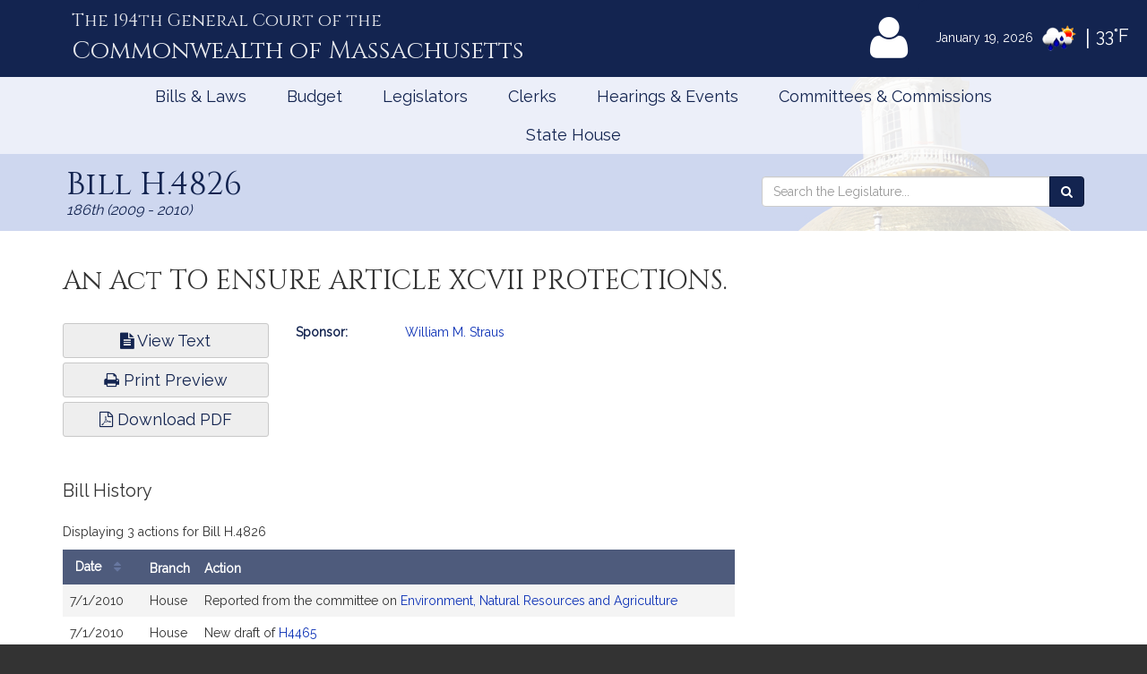

--- FILE ---
content_type: text/html; charset=utf-8
request_url: https://www.google.com/recaptcha/api2/anchor?ar=1&k=6LffVvYUAAAAAFgtGnNLexZBT_BK7JzNbOEBaljw&co=aHR0cHM6Ly9tYWxlZ2lzbGF0dXJlLmdvdjo0NDM.&hl=en&v=PoyoqOPhxBO7pBk68S4YbpHZ&size=normal&anchor-ms=20000&execute-ms=30000&cb=pqb1n6g3wx04
body_size: 49319
content:
<!DOCTYPE HTML><html dir="ltr" lang="en"><head><meta http-equiv="Content-Type" content="text/html; charset=UTF-8">
<meta http-equiv="X-UA-Compatible" content="IE=edge">
<title>reCAPTCHA</title>
<style type="text/css">
/* cyrillic-ext */
@font-face {
  font-family: 'Roboto';
  font-style: normal;
  font-weight: 400;
  font-stretch: 100%;
  src: url(//fonts.gstatic.com/s/roboto/v48/KFO7CnqEu92Fr1ME7kSn66aGLdTylUAMa3GUBHMdazTgWw.woff2) format('woff2');
  unicode-range: U+0460-052F, U+1C80-1C8A, U+20B4, U+2DE0-2DFF, U+A640-A69F, U+FE2E-FE2F;
}
/* cyrillic */
@font-face {
  font-family: 'Roboto';
  font-style: normal;
  font-weight: 400;
  font-stretch: 100%;
  src: url(//fonts.gstatic.com/s/roboto/v48/KFO7CnqEu92Fr1ME7kSn66aGLdTylUAMa3iUBHMdazTgWw.woff2) format('woff2');
  unicode-range: U+0301, U+0400-045F, U+0490-0491, U+04B0-04B1, U+2116;
}
/* greek-ext */
@font-face {
  font-family: 'Roboto';
  font-style: normal;
  font-weight: 400;
  font-stretch: 100%;
  src: url(//fonts.gstatic.com/s/roboto/v48/KFO7CnqEu92Fr1ME7kSn66aGLdTylUAMa3CUBHMdazTgWw.woff2) format('woff2');
  unicode-range: U+1F00-1FFF;
}
/* greek */
@font-face {
  font-family: 'Roboto';
  font-style: normal;
  font-weight: 400;
  font-stretch: 100%;
  src: url(//fonts.gstatic.com/s/roboto/v48/KFO7CnqEu92Fr1ME7kSn66aGLdTylUAMa3-UBHMdazTgWw.woff2) format('woff2');
  unicode-range: U+0370-0377, U+037A-037F, U+0384-038A, U+038C, U+038E-03A1, U+03A3-03FF;
}
/* math */
@font-face {
  font-family: 'Roboto';
  font-style: normal;
  font-weight: 400;
  font-stretch: 100%;
  src: url(//fonts.gstatic.com/s/roboto/v48/KFO7CnqEu92Fr1ME7kSn66aGLdTylUAMawCUBHMdazTgWw.woff2) format('woff2');
  unicode-range: U+0302-0303, U+0305, U+0307-0308, U+0310, U+0312, U+0315, U+031A, U+0326-0327, U+032C, U+032F-0330, U+0332-0333, U+0338, U+033A, U+0346, U+034D, U+0391-03A1, U+03A3-03A9, U+03B1-03C9, U+03D1, U+03D5-03D6, U+03F0-03F1, U+03F4-03F5, U+2016-2017, U+2034-2038, U+203C, U+2040, U+2043, U+2047, U+2050, U+2057, U+205F, U+2070-2071, U+2074-208E, U+2090-209C, U+20D0-20DC, U+20E1, U+20E5-20EF, U+2100-2112, U+2114-2115, U+2117-2121, U+2123-214F, U+2190, U+2192, U+2194-21AE, U+21B0-21E5, U+21F1-21F2, U+21F4-2211, U+2213-2214, U+2216-22FF, U+2308-230B, U+2310, U+2319, U+231C-2321, U+2336-237A, U+237C, U+2395, U+239B-23B7, U+23D0, U+23DC-23E1, U+2474-2475, U+25AF, U+25B3, U+25B7, U+25BD, U+25C1, U+25CA, U+25CC, U+25FB, U+266D-266F, U+27C0-27FF, U+2900-2AFF, U+2B0E-2B11, U+2B30-2B4C, U+2BFE, U+3030, U+FF5B, U+FF5D, U+1D400-1D7FF, U+1EE00-1EEFF;
}
/* symbols */
@font-face {
  font-family: 'Roboto';
  font-style: normal;
  font-weight: 400;
  font-stretch: 100%;
  src: url(//fonts.gstatic.com/s/roboto/v48/KFO7CnqEu92Fr1ME7kSn66aGLdTylUAMaxKUBHMdazTgWw.woff2) format('woff2');
  unicode-range: U+0001-000C, U+000E-001F, U+007F-009F, U+20DD-20E0, U+20E2-20E4, U+2150-218F, U+2190, U+2192, U+2194-2199, U+21AF, U+21E6-21F0, U+21F3, U+2218-2219, U+2299, U+22C4-22C6, U+2300-243F, U+2440-244A, U+2460-24FF, U+25A0-27BF, U+2800-28FF, U+2921-2922, U+2981, U+29BF, U+29EB, U+2B00-2BFF, U+4DC0-4DFF, U+FFF9-FFFB, U+10140-1018E, U+10190-1019C, U+101A0, U+101D0-101FD, U+102E0-102FB, U+10E60-10E7E, U+1D2C0-1D2D3, U+1D2E0-1D37F, U+1F000-1F0FF, U+1F100-1F1AD, U+1F1E6-1F1FF, U+1F30D-1F30F, U+1F315, U+1F31C, U+1F31E, U+1F320-1F32C, U+1F336, U+1F378, U+1F37D, U+1F382, U+1F393-1F39F, U+1F3A7-1F3A8, U+1F3AC-1F3AF, U+1F3C2, U+1F3C4-1F3C6, U+1F3CA-1F3CE, U+1F3D4-1F3E0, U+1F3ED, U+1F3F1-1F3F3, U+1F3F5-1F3F7, U+1F408, U+1F415, U+1F41F, U+1F426, U+1F43F, U+1F441-1F442, U+1F444, U+1F446-1F449, U+1F44C-1F44E, U+1F453, U+1F46A, U+1F47D, U+1F4A3, U+1F4B0, U+1F4B3, U+1F4B9, U+1F4BB, U+1F4BF, U+1F4C8-1F4CB, U+1F4D6, U+1F4DA, U+1F4DF, U+1F4E3-1F4E6, U+1F4EA-1F4ED, U+1F4F7, U+1F4F9-1F4FB, U+1F4FD-1F4FE, U+1F503, U+1F507-1F50B, U+1F50D, U+1F512-1F513, U+1F53E-1F54A, U+1F54F-1F5FA, U+1F610, U+1F650-1F67F, U+1F687, U+1F68D, U+1F691, U+1F694, U+1F698, U+1F6AD, U+1F6B2, U+1F6B9-1F6BA, U+1F6BC, U+1F6C6-1F6CF, U+1F6D3-1F6D7, U+1F6E0-1F6EA, U+1F6F0-1F6F3, U+1F6F7-1F6FC, U+1F700-1F7FF, U+1F800-1F80B, U+1F810-1F847, U+1F850-1F859, U+1F860-1F887, U+1F890-1F8AD, U+1F8B0-1F8BB, U+1F8C0-1F8C1, U+1F900-1F90B, U+1F93B, U+1F946, U+1F984, U+1F996, U+1F9E9, U+1FA00-1FA6F, U+1FA70-1FA7C, U+1FA80-1FA89, U+1FA8F-1FAC6, U+1FACE-1FADC, U+1FADF-1FAE9, U+1FAF0-1FAF8, U+1FB00-1FBFF;
}
/* vietnamese */
@font-face {
  font-family: 'Roboto';
  font-style: normal;
  font-weight: 400;
  font-stretch: 100%;
  src: url(//fonts.gstatic.com/s/roboto/v48/KFO7CnqEu92Fr1ME7kSn66aGLdTylUAMa3OUBHMdazTgWw.woff2) format('woff2');
  unicode-range: U+0102-0103, U+0110-0111, U+0128-0129, U+0168-0169, U+01A0-01A1, U+01AF-01B0, U+0300-0301, U+0303-0304, U+0308-0309, U+0323, U+0329, U+1EA0-1EF9, U+20AB;
}
/* latin-ext */
@font-face {
  font-family: 'Roboto';
  font-style: normal;
  font-weight: 400;
  font-stretch: 100%;
  src: url(//fonts.gstatic.com/s/roboto/v48/KFO7CnqEu92Fr1ME7kSn66aGLdTylUAMa3KUBHMdazTgWw.woff2) format('woff2');
  unicode-range: U+0100-02BA, U+02BD-02C5, U+02C7-02CC, U+02CE-02D7, U+02DD-02FF, U+0304, U+0308, U+0329, U+1D00-1DBF, U+1E00-1E9F, U+1EF2-1EFF, U+2020, U+20A0-20AB, U+20AD-20C0, U+2113, U+2C60-2C7F, U+A720-A7FF;
}
/* latin */
@font-face {
  font-family: 'Roboto';
  font-style: normal;
  font-weight: 400;
  font-stretch: 100%;
  src: url(//fonts.gstatic.com/s/roboto/v48/KFO7CnqEu92Fr1ME7kSn66aGLdTylUAMa3yUBHMdazQ.woff2) format('woff2');
  unicode-range: U+0000-00FF, U+0131, U+0152-0153, U+02BB-02BC, U+02C6, U+02DA, U+02DC, U+0304, U+0308, U+0329, U+2000-206F, U+20AC, U+2122, U+2191, U+2193, U+2212, U+2215, U+FEFF, U+FFFD;
}
/* cyrillic-ext */
@font-face {
  font-family: 'Roboto';
  font-style: normal;
  font-weight: 500;
  font-stretch: 100%;
  src: url(//fonts.gstatic.com/s/roboto/v48/KFO7CnqEu92Fr1ME7kSn66aGLdTylUAMa3GUBHMdazTgWw.woff2) format('woff2');
  unicode-range: U+0460-052F, U+1C80-1C8A, U+20B4, U+2DE0-2DFF, U+A640-A69F, U+FE2E-FE2F;
}
/* cyrillic */
@font-face {
  font-family: 'Roboto';
  font-style: normal;
  font-weight: 500;
  font-stretch: 100%;
  src: url(//fonts.gstatic.com/s/roboto/v48/KFO7CnqEu92Fr1ME7kSn66aGLdTylUAMa3iUBHMdazTgWw.woff2) format('woff2');
  unicode-range: U+0301, U+0400-045F, U+0490-0491, U+04B0-04B1, U+2116;
}
/* greek-ext */
@font-face {
  font-family: 'Roboto';
  font-style: normal;
  font-weight: 500;
  font-stretch: 100%;
  src: url(//fonts.gstatic.com/s/roboto/v48/KFO7CnqEu92Fr1ME7kSn66aGLdTylUAMa3CUBHMdazTgWw.woff2) format('woff2');
  unicode-range: U+1F00-1FFF;
}
/* greek */
@font-face {
  font-family: 'Roboto';
  font-style: normal;
  font-weight: 500;
  font-stretch: 100%;
  src: url(//fonts.gstatic.com/s/roboto/v48/KFO7CnqEu92Fr1ME7kSn66aGLdTylUAMa3-UBHMdazTgWw.woff2) format('woff2');
  unicode-range: U+0370-0377, U+037A-037F, U+0384-038A, U+038C, U+038E-03A1, U+03A3-03FF;
}
/* math */
@font-face {
  font-family: 'Roboto';
  font-style: normal;
  font-weight: 500;
  font-stretch: 100%;
  src: url(//fonts.gstatic.com/s/roboto/v48/KFO7CnqEu92Fr1ME7kSn66aGLdTylUAMawCUBHMdazTgWw.woff2) format('woff2');
  unicode-range: U+0302-0303, U+0305, U+0307-0308, U+0310, U+0312, U+0315, U+031A, U+0326-0327, U+032C, U+032F-0330, U+0332-0333, U+0338, U+033A, U+0346, U+034D, U+0391-03A1, U+03A3-03A9, U+03B1-03C9, U+03D1, U+03D5-03D6, U+03F0-03F1, U+03F4-03F5, U+2016-2017, U+2034-2038, U+203C, U+2040, U+2043, U+2047, U+2050, U+2057, U+205F, U+2070-2071, U+2074-208E, U+2090-209C, U+20D0-20DC, U+20E1, U+20E5-20EF, U+2100-2112, U+2114-2115, U+2117-2121, U+2123-214F, U+2190, U+2192, U+2194-21AE, U+21B0-21E5, U+21F1-21F2, U+21F4-2211, U+2213-2214, U+2216-22FF, U+2308-230B, U+2310, U+2319, U+231C-2321, U+2336-237A, U+237C, U+2395, U+239B-23B7, U+23D0, U+23DC-23E1, U+2474-2475, U+25AF, U+25B3, U+25B7, U+25BD, U+25C1, U+25CA, U+25CC, U+25FB, U+266D-266F, U+27C0-27FF, U+2900-2AFF, U+2B0E-2B11, U+2B30-2B4C, U+2BFE, U+3030, U+FF5B, U+FF5D, U+1D400-1D7FF, U+1EE00-1EEFF;
}
/* symbols */
@font-face {
  font-family: 'Roboto';
  font-style: normal;
  font-weight: 500;
  font-stretch: 100%;
  src: url(//fonts.gstatic.com/s/roboto/v48/KFO7CnqEu92Fr1ME7kSn66aGLdTylUAMaxKUBHMdazTgWw.woff2) format('woff2');
  unicode-range: U+0001-000C, U+000E-001F, U+007F-009F, U+20DD-20E0, U+20E2-20E4, U+2150-218F, U+2190, U+2192, U+2194-2199, U+21AF, U+21E6-21F0, U+21F3, U+2218-2219, U+2299, U+22C4-22C6, U+2300-243F, U+2440-244A, U+2460-24FF, U+25A0-27BF, U+2800-28FF, U+2921-2922, U+2981, U+29BF, U+29EB, U+2B00-2BFF, U+4DC0-4DFF, U+FFF9-FFFB, U+10140-1018E, U+10190-1019C, U+101A0, U+101D0-101FD, U+102E0-102FB, U+10E60-10E7E, U+1D2C0-1D2D3, U+1D2E0-1D37F, U+1F000-1F0FF, U+1F100-1F1AD, U+1F1E6-1F1FF, U+1F30D-1F30F, U+1F315, U+1F31C, U+1F31E, U+1F320-1F32C, U+1F336, U+1F378, U+1F37D, U+1F382, U+1F393-1F39F, U+1F3A7-1F3A8, U+1F3AC-1F3AF, U+1F3C2, U+1F3C4-1F3C6, U+1F3CA-1F3CE, U+1F3D4-1F3E0, U+1F3ED, U+1F3F1-1F3F3, U+1F3F5-1F3F7, U+1F408, U+1F415, U+1F41F, U+1F426, U+1F43F, U+1F441-1F442, U+1F444, U+1F446-1F449, U+1F44C-1F44E, U+1F453, U+1F46A, U+1F47D, U+1F4A3, U+1F4B0, U+1F4B3, U+1F4B9, U+1F4BB, U+1F4BF, U+1F4C8-1F4CB, U+1F4D6, U+1F4DA, U+1F4DF, U+1F4E3-1F4E6, U+1F4EA-1F4ED, U+1F4F7, U+1F4F9-1F4FB, U+1F4FD-1F4FE, U+1F503, U+1F507-1F50B, U+1F50D, U+1F512-1F513, U+1F53E-1F54A, U+1F54F-1F5FA, U+1F610, U+1F650-1F67F, U+1F687, U+1F68D, U+1F691, U+1F694, U+1F698, U+1F6AD, U+1F6B2, U+1F6B9-1F6BA, U+1F6BC, U+1F6C6-1F6CF, U+1F6D3-1F6D7, U+1F6E0-1F6EA, U+1F6F0-1F6F3, U+1F6F7-1F6FC, U+1F700-1F7FF, U+1F800-1F80B, U+1F810-1F847, U+1F850-1F859, U+1F860-1F887, U+1F890-1F8AD, U+1F8B0-1F8BB, U+1F8C0-1F8C1, U+1F900-1F90B, U+1F93B, U+1F946, U+1F984, U+1F996, U+1F9E9, U+1FA00-1FA6F, U+1FA70-1FA7C, U+1FA80-1FA89, U+1FA8F-1FAC6, U+1FACE-1FADC, U+1FADF-1FAE9, U+1FAF0-1FAF8, U+1FB00-1FBFF;
}
/* vietnamese */
@font-face {
  font-family: 'Roboto';
  font-style: normal;
  font-weight: 500;
  font-stretch: 100%;
  src: url(//fonts.gstatic.com/s/roboto/v48/KFO7CnqEu92Fr1ME7kSn66aGLdTylUAMa3OUBHMdazTgWw.woff2) format('woff2');
  unicode-range: U+0102-0103, U+0110-0111, U+0128-0129, U+0168-0169, U+01A0-01A1, U+01AF-01B0, U+0300-0301, U+0303-0304, U+0308-0309, U+0323, U+0329, U+1EA0-1EF9, U+20AB;
}
/* latin-ext */
@font-face {
  font-family: 'Roboto';
  font-style: normal;
  font-weight: 500;
  font-stretch: 100%;
  src: url(//fonts.gstatic.com/s/roboto/v48/KFO7CnqEu92Fr1ME7kSn66aGLdTylUAMa3KUBHMdazTgWw.woff2) format('woff2');
  unicode-range: U+0100-02BA, U+02BD-02C5, U+02C7-02CC, U+02CE-02D7, U+02DD-02FF, U+0304, U+0308, U+0329, U+1D00-1DBF, U+1E00-1E9F, U+1EF2-1EFF, U+2020, U+20A0-20AB, U+20AD-20C0, U+2113, U+2C60-2C7F, U+A720-A7FF;
}
/* latin */
@font-face {
  font-family: 'Roboto';
  font-style: normal;
  font-weight: 500;
  font-stretch: 100%;
  src: url(//fonts.gstatic.com/s/roboto/v48/KFO7CnqEu92Fr1ME7kSn66aGLdTylUAMa3yUBHMdazQ.woff2) format('woff2');
  unicode-range: U+0000-00FF, U+0131, U+0152-0153, U+02BB-02BC, U+02C6, U+02DA, U+02DC, U+0304, U+0308, U+0329, U+2000-206F, U+20AC, U+2122, U+2191, U+2193, U+2212, U+2215, U+FEFF, U+FFFD;
}
/* cyrillic-ext */
@font-face {
  font-family: 'Roboto';
  font-style: normal;
  font-weight: 900;
  font-stretch: 100%;
  src: url(//fonts.gstatic.com/s/roboto/v48/KFO7CnqEu92Fr1ME7kSn66aGLdTylUAMa3GUBHMdazTgWw.woff2) format('woff2');
  unicode-range: U+0460-052F, U+1C80-1C8A, U+20B4, U+2DE0-2DFF, U+A640-A69F, U+FE2E-FE2F;
}
/* cyrillic */
@font-face {
  font-family: 'Roboto';
  font-style: normal;
  font-weight: 900;
  font-stretch: 100%;
  src: url(//fonts.gstatic.com/s/roboto/v48/KFO7CnqEu92Fr1ME7kSn66aGLdTylUAMa3iUBHMdazTgWw.woff2) format('woff2');
  unicode-range: U+0301, U+0400-045F, U+0490-0491, U+04B0-04B1, U+2116;
}
/* greek-ext */
@font-face {
  font-family: 'Roboto';
  font-style: normal;
  font-weight: 900;
  font-stretch: 100%;
  src: url(//fonts.gstatic.com/s/roboto/v48/KFO7CnqEu92Fr1ME7kSn66aGLdTylUAMa3CUBHMdazTgWw.woff2) format('woff2');
  unicode-range: U+1F00-1FFF;
}
/* greek */
@font-face {
  font-family: 'Roboto';
  font-style: normal;
  font-weight: 900;
  font-stretch: 100%;
  src: url(//fonts.gstatic.com/s/roboto/v48/KFO7CnqEu92Fr1ME7kSn66aGLdTylUAMa3-UBHMdazTgWw.woff2) format('woff2');
  unicode-range: U+0370-0377, U+037A-037F, U+0384-038A, U+038C, U+038E-03A1, U+03A3-03FF;
}
/* math */
@font-face {
  font-family: 'Roboto';
  font-style: normal;
  font-weight: 900;
  font-stretch: 100%;
  src: url(//fonts.gstatic.com/s/roboto/v48/KFO7CnqEu92Fr1ME7kSn66aGLdTylUAMawCUBHMdazTgWw.woff2) format('woff2');
  unicode-range: U+0302-0303, U+0305, U+0307-0308, U+0310, U+0312, U+0315, U+031A, U+0326-0327, U+032C, U+032F-0330, U+0332-0333, U+0338, U+033A, U+0346, U+034D, U+0391-03A1, U+03A3-03A9, U+03B1-03C9, U+03D1, U+03D5-03D6, U+03F0-03F1, U+03F4-03F5, U+2016-2017, U+2034-2038, U+203C, U+2040, U+2043, U+2047, U+2050, U+2057, U+205F, U+2070-2071, U+2074-208E, U+2090-209C, U+20D0-20DC, U+20E1, U+20E5-20EF, U+2100-2112, U+2114-2115, U+2117-2121, U+2123-214F, U+2190, U+2192, U+2194-21AE, U+21B0-21E5, U+21F1-21F2, U+21F4-2211, U+2213-2214, U+2216-22FF, U+2308-230B, U+2310, U+2319, U+231C-2321, U+2336-237A, U+237C, U+2395, U+239B-23B7, U+23D0, U+23DC-23E1, U+2474-2475, U+25AF, U+25B3, U+25B7, U+25BD, U+25C1, U+25CA, U+25CC, U+25FB, U+266D-266F, U+27C0-27FF, U+2900-2AFF, U+2B0E-2B11, U+2B30-2B4C, U+2BFE, U+3030, U+FF5B, U+FF5D, U+1D400-1D7FF, U+1EE00-1EEFF;
}
/* symbols */
@font-face {
  font-family: 'Roboto';
  font-style: normal;
  font-weight: 900;
  font-stretch: 100%;
  src: url(//fonts.gstatic.com/s/roboto/v48/KFO7CnqEu92Fr1ME7kSn66aGLdTylUAMaxKUBHMdazTgWw.woff2) format('woff2');
  unicode-range: U+0001-000C, U+000E-001F, U+007F-009F, U+20DD-20E0, U+20E2-20E4, U+2150-218F, U+2190, U+2192, U+2194-2199, U+21AF, U+21E6-21F0, U+21F3, U+2218-2219, U+2299, U+22C4-22C6, U+2300-243F, U+2440-244A, U+2460-24FF, U+25A0-27BF, U+2800-28FF, U+2921-2922, U+2981, U+29BF, U+29EB, U+2B00-2BFF, U+4DC0-4DFF, U+FFF9-FFFB, U+10140-1018E, U+10190-1019C, U+101A0, U+101D0-101FD, U+102E0-102FB, U+10E60-10E7E, U+1D2C0-1D2D3, U+1D2E0-1D37F, U+1F000-1F0FF, U+1F100-1F1AD, U+1F1E6-1F1FF, U+1F30D-1F30F, U+1F315, U+1F31C, U+1F31E, U+1F320-1F32C, U+1F336, U+1F378, U+1F37D, U+1F382, U+1F393-1F39F, U+1F3A7-1F3A8, U+1F3AC-1F3AF, U+1F3C2, U+1F3C4-1F3C6, U+1F3CA-1F3CE, U+1F3D4-1F3E0, U+1F3ED, U+1F3F1-1F3F3, U+1F3F5-1F3F7, U+1F408, U+1F415, U+1F41F, U+1F426, U+1F43F, U+1F441-1F442, U+1F444, U+1F446-1F449, U+1F44C-1F44E, U+1F453, U+1F46A, U+1F47D, U+1F4A3, U+1F4B0, U+1F4B3, U+1F4B9, U+1F4BB, U+1F4BF, U+1F4C8-1F4CB, U+1F4D6, U+1F4DA, U+1F4DF, U+1F4E3-1F4E6, U+1F4EA-1F4ED, U+1F4F7, U+1F4F9-1F4FB, U+1F4FD-1F4FE, U+1F503, U+1F507-1F50B, U+1F50D, U+1F512-1F513, U+1F53E-1F54A, U+1F54F-1F5FA, U+1F610, U+1F650-1F67F, U+1F687, U+1F68D, U+1F691, U+1F694, U+1F698, U+1F6AD, U+1F6B2, U+1F6B9-1F6BA, U+1F6BC, U+1F6C6-1F6CF, U+1F6D3-1F6D7, U+1F6E0-1F6EA, U+1F6F0-1F6F3, U+1F6F7-1F6FC, U+1F700-1F7FF, U+1F800-1F80B, U+1F810-1F847, U+1F850-1F859, U+1F860-1F887, U+1F890-1F8AD, U+1F8B0-1F8BB, U+1F8C0-1F8C1, U+1F900-1F90B, U+1F93B, U+1F946, U+1F984, U+1F996, U+1F9E9, U+1FA00-1FA6F, U+1FA70-1FA7C, U+1FA80-1FA89, U+1FA8F-1FAC6, U+1FACE-1FADC, U+1FADF-1FAE9, U+1FAF0-1FAF8, U+1FB00-1FBFF;
}
/* vietnamese */
@font-face {
  font-family: 'Roboto';
  font-style: normal;
  font-weight: 900;
  font-stretch: 100%;
  src: url(//fonts.gstatic.com/s/roboto/v48/KFO7CnqEu92Fr1ME7kSn66aGLdTylUAMa3OUBHMdazTgWw.woff2) format('woff2');
  unicode-range: U+0102-0103, U+0110-0111, U+0128-0129, U+0168-0169, U+01A0-01A1, U+01AF-01B0, U+0300-0301, U+0303-0304, U+0308-0309, U+0323, U+0329, U+1EA0-1EF9, U+20AB;
}
/* latin-ext */
@font-face {
  font-family: 'Roboto';
  font-style: normal;
  font-weight: 900;
  font-stretch: 100%;
  src: url(//fonts.gstatic.com/s/roboto/v48/KFO7CnqEu92Fr1ME7kSn66aGLdTylUAMa3KUBHMdazTgWw.woff2) format('woff2');
  unicode-range: U+0100-02BA, U+02BD-02C5, U+02C7-02CC, U+02CE-02D7, U+02DD-02FF, U+0304, U+0308, U+0329, U+1D00-1DBF, U+1E00-1E9F, U+1EF2-1EFF, U+2020, U+20A0-20AB, U+20AD-20C0, U+2113, U+2C60-2C7F, U+A720-A7FF;
}
/* latin */
@font-face {
  font-family: 'Roboto';
  font-style: normal;
  font-weight: 900;
  font-stretch: 100%;
  src: url(//fonts.gstatic.com/s/roboto/v48/KFO7CnqEu92Fr1ME7kSn66aGLdTylUAMa3yUBHMdazQ.woff2) format('woff2');
  unicode-range: U+0000-00FF, U+0131, U+0152-0153, U+02BB-02BC, U+02C6, U+02DA, U+02DC, U+0304, U+0308, U+0329, U+2000-206F, U+20AC, U+2122, U+2191, U+2193, U+2212, U+2215, U+FEFF, U+FFFD;
}

</style>
<link rel="stylesheet" type="text/css" href="https://www.gstatic.com/recaptcha/releases/PoyoqOPhxBO7pBk68S4YbpHZ/styles__ltr.css">
<script nonce="aGvDs6IgDeT93TBoJK5qDg" type="text/javascript">window['__recaptcha_api'] = 'https://www.google.com/recaptcha/api2/';</script>
<script type="text/javascript" src="https://www.gstatic.com/recaptcha/releases/PoyoqOPhxBO7pBk68S4YbpHZ/recaptcha__en.js" nonce="aGvDs6IgDeT93TBoJK5qDg">
      
    </script></head>
<body><div id="rc-anchor-alert" class="rc-anchor-alert"></div>
<input type="hidden" id="recaptcha-token" value="[base64]">
<script type="text/javascript" nonce="aGvDs6IgDeT93TBoJK5qDg">
      recaptcha.anchor.Main.init("[\x22ainput\x22,[\x22bgdata\x22,\x22\x22,\[base64]/[base64]/UltIKytdPWE6KGE8MjA0OD9SW0grK109YT4+NnwxOTI6KChhJjY0NTEyKT09NTUyOTYmJnErMTxoLmxlbmd0aCYmKGguY2hhckNvZGVBdChxKzEpJjY0NTEyKT09NTYzMjA/[base64]/MjU1OlI/[base64]/[base64]/[base64]/[base64]/[base64]/[base64]/[base64]/[base64]/[base64]/[base64]\x22,\[base64]\\u003d\\u003d\x22,\x22Q3AKTsO9w40aEmtXwpd/w5kQMlw1woTCul/Dl2IOR8KvQQnCusOeNE5yCFfDt8Oawq3CgxQEacO0w6TCpxpAFVnDlTLDlX8Cwqt3IsK7w73Cm8KbCgsWw4LCnAzCkBN3wqs/[base64]/DF3Dth/Cm8KjZhrDucOFwrjCrRsJQMOuUMOHw7AjRMOuw6/CpBsLw57ClsOKLiPDvR3Ck8KTw4XDnDrDlkUEfcKKOB7DjWDCusOtw5sabcKjbQU2ecKlw7PClyDDk8KCCMOXw5PDrcKPwqMdQj/CkVLDoS4lw6BFwr7Dg8KKw73CtcKVw7zDuAh9QsKqd2g6cErDmno4wpXDnm/[base64]/CmFgVw6PDtcO/wp3CksKCw4LDkMKewqU7wrTDrAoiwq8YCRZxbcK/w4XDogjCmAjCky9/[base64]/w6x4VsORw7nChlPDhsOdw7/Cq8Kiw77CqsK4w7XCuMOdw6HDmB1jamtGS8Kawo4aXnbCnTDDmzzCg8KRK8Kcw70sQMKVEsKNa8KqcGlWO8OIAmhcLxTCozXDpDJUB8O/w6TDhcOaw7YeGljDkFIKwq7DhB3ClQYKwovDsMK/PwXDq0zCqMORBk/[base64]/[base64]/Chx98wrbDrFUvwoYqw7lQw4QMwpLCpMOeBMOkw4MHOkp6wpDDoFLCmMOsfjBJw5bCogRlQMKyGiJjHDJMbcOywqzDgcKWZsK/wprDm0PDhgLCpSM2w5DCvzrDrhjDpcOJX38jwrfDhwbDkQTClMKQSj4ZJcKpwqNfckjDlMKUwojDn8KxR8OrwpwRUQA+SxXCpifCv8OVH8KXLF/Cs3AKccKHwo5Kw6t8wqLDo8OqwpfCnMKvCMOaeA/DpsOEwpHCvEpmwq8VFsKow6B0f8O7KHXDiVXCunUEDcKmfFHDp8KzwpbDuzTDoiLCtsKsRHdjwr/CthnCqFDCgj9wAcKqSMOYNmjDgcKqwpTDosKcWwTCt3sULsOvLcOnwqFQw5DCscOwHMKzw47CkwXCgS3Cv0c0esKhfywuw7jCuwxkXsOQwoDCp0TDtTwywqVcwrMdImvCkGLDjGPDhDHDtXLDgRvCqsOYwrE/w4N2w6PCpmZvwohfwpbClHHCicKMw7jDoMODWMKuwq1bADdgwpTCusO8w6cbw7nCnsK3EQDDjgDDiUjCrsOGRcOow6BQw55DwpB9w6cFw60ow5TDksKESMOXwrHDr8KrT8KZacKrHcKJI8OBw6LCsXIKw5A4wrUwwqHDp17DmW/[base64]/Dm0jDkjVZTsOvwpFNw7ImI8Oiw5HDnMK1UR/CogBqUw/[base64]/DrwXDjsOYwoHDgsOQworCrh7DmsKIel3CmsKFwoLCssOjw6/Dr8KuZQHCnHXDosOyw6fCqcO4QMKUw5PDlUULIwYBacOYa1FWCsOpE8OvMxhzwrLClMKhdMKPVxljwrbDmVNTwpwfCsOuwo/[base64]/w710w44Twp3DpmJVEwpwbTjCgsK/w5kFS2cab8OpwqbDqGXDrsOTLHbDgxNfCn17wr3CoSwYwq09a2fCrMO4wpHCijLCjlbDhRFew5zDnMKZw7kZw5p8fg7ChcKGw6/Dj8OSbMOqI8KKwqxhw5Vrcz3DqsKhwrLClzI2Q3PCvMOIT8K3w6Z3woHCqUJpTsOSIMKZW0rCjG4pE33DhlzDu8Oxwr0+bMK+HsKuwpxsRsK9fMOBw73CniTCv8OZw5x2ZMOzeG4SFcOlw73Cv8Ocw5TCmVtdw6Vjw4zCt2gYPiFyw4/DmADDnV87RhEoFjdRw5bDkgZ9IRB2SsK5wqIMw7nChcOYYcOwwrECFMKtFcKCWFpowr/DmxTCqcKDwrLCjSrDgmvDsm03emEFXSIKTsKYwoBgwrFIDTlSw5/CiRwcwq7CuX00wr4rLhXCqRMlwprDlMK8w5wfCUfDiTjDq8KtLMO0w7PCmTFiNsK8wpDCscKgPXZ4wqDDqsO7ZcOzwqzDrwfDtVUqdsKlwpbDk8OzXsKfwp5OwoUvCGjDtMKPPx1BGR3Cjn/Dj8KHw4jCp8Ogw6TCsMOeXMKbwqXDvgnDgxLDnWsdwrXDp8KoQcK1UcKLE14FwqI2wq4sZT7DmkhHw4bCkwrCr0B1wrjDjTfDj2Nyw6bDjHosw7I8wrTDjDDCsRwbw4TCgUJHEnJ/XVnDi3sLFcO+THfCjMOMZ8OUwrhQEsKbworCo8OCw4jCuw7DkVABYQ8UCSoRw4jDvmZNXjHCk052wpbCisOiw5BiG8OLwrTDsBs2EMKwQwPCmmbDhlh3wr3Dh8KCLxQaw7fDjSjDo8OVF8KvwocnwpERwosmQcO9QMKSw4jDl8OPSSIqwovDhMKrw5xPfsOKw7/DjBjCjsO/wr4hw7XDncKLwovCmcKiw5XDksKXw4xUwpbDm8O8aWoeR8K5wqXDqMOkw48XHhg1wq9GQR7CpAjDhcKLw6bCqcK2CMKjEzHCh0Vpw4p4w5l0wo/DkDHDgsKkcSjDqG/DoMO6wp/DhhvDgGPChsOqwrtML1PDqVcuw6tCw6FawoZyOsOjJzt4w4fCmcK2w5vCuw/CtibCmzrCjXjChkdnUcOlXnt2P8KSw7zDgQYTw5bCjhnDhsKiLsKdD1XDhMK4w7nCvwjDiQJ8w6PClQUqe0lXw7x6OcObI8KRw7vCsmDCp2rClcKfdMKFD1VUFkEDwr7Dm8OGw6fCp0MdTRbDpUU+U8O/[base64]/DoGJIRV9ufcKiKMKZD8KNwoDCjMKXw60Hw6Jyw4PCvAtFwr/Cl1zDhVfCtWzClGItw5HDkMKsBMOAwoFwZwMWwr7CicO7K1jCnmB4wpIcw6hmF8KRYBE0ZsKcD0zDrzdQwrYvwq3DqMO0c8KCHcOhwpZxw6nCjMOrb8KAfsKFYcKLaUwJwozCgcKlcRzCiXrDucKhc18Cah4ZAx3CqMKlJcObw7V/PMKdwp1qN2DChAjCjWzCrVXDrsOcSkvCocO3IcKjwrwUAcKvfRvCiMKOayc5UsO/Hgg+wpdgA8OCYXXDtcO0wrbCuAZqVsKzbBUmwpMww7DClsOeEcKnXMO3w59awpXCkMKmw6TDpGc2J8OzwqhuwonDqhsAwprDlnjCmsKpwpscwrPDsA7DvAFrwoVyFcKswqvDkErDksKhw6vDuMOZw7RMVcOAwpQaCsK4XsKaV8KKwrjDkD9kw7B2ZUEqEWU5VQDDvMK/KSbDo8O1fcOiw4HCgATDpMKqSgpjJcOdWX81YMOHFB/[base64]/Cr35uwrbCunopw4DDpnwwKsK/ZMKlJcK6wo1zw6rDosOzMXzDlTnDuDLDlWzDjkzDlkTDqgnClMKJMsKRNcK4JsOdQgfCmyJBw7TDjXQxBGg3FS/Ds0nCgxnCisKxREdswr9qwoJTw4TCvsOUe11Jw6zCjsKQwofDp8KkwpnDuMO/QH7CnAYwCsKxwrfDjEIHwppGaS/Cgjdow7XCicKEOBHDusKfOsOtw6DDkz8uH8O+woHCpiFUH8Ouw68bw6JCw4HDmRPDtR8wHcOSw6UEwrMhw5INPcO1bTHChcKzw7QoHcKbaMKAdEPDpcK6chcsw6Qsw7fCo8KQR3PCjMOIXMK0PMKnY8OXDsK/L8OxwqXClhFqwrh9eMKpasOuwrxUw5t6IcKgH8O8JsOoAMKLw78hOGrCrAbDusOgwqbDs8OGYsKnwqXDlsKMw79KJsK2LsKlw4Nwwro1w64EwrU6wq/DiMO5w4PDsWRgW8KffsK5w59iwofCqMKYw7BLRy91wrnDvkpdGQfCpEs1EMKiw58Uw4zCnypMwr/DpDDDl8ONwrfDl8OIw47CncK+woRWYsKULznCm8OfGsKqSMK/wrwbwpPDlX46worDsnV+wp/[base64]/Cq0TDmMKXwodLwqpSwrxVfsOPw7opwr3CiD4oH03DnMO4w7AaTwNEw5XDvhrCtsKxw7kRwqPDmwvDo1h6fUrDgwrDuWEqERrDkivDj8KmwobCmsKTw60hbsOfcsOsw6LDkh7CkXnCmD3DnB7DuUPCi8Ojw55Vwo10wrV/RSPCqsOkwrnDpMOgw4fCrXjDncKxw5JhFQg8wr8dw6UOFBvCiMOzwqoiw5N4bzPDlcO1PMKOSl56wqVNAV7DgcK6woXDu8OKHnbCn1vCpcOzecKfMsKVw47CpsK9OlhQwpXCo8KXEsK/WDvCsFzCkMKMw7s1GjDDmz3DscKvw53Dn2t8ZsOFw5oqw58HwqtRTBRFDBA4w7HCrzxUL8KFw6ptwrtnw7LCnsKpw5TCtl0XwpQtwrhnbR0xwq1NwpILwqzDrkoIwqrCgsOcw5dGKcOjQcOkwq0uwrvCh0HDs8OWwqfCucKrwqRVPMOXwrk/[base64]/[base64]/AQpPwo7DsyPCjXsGPsO4aHDDu8KlKlbDsMKZDcOuwolXD0HCiDoicnzDrFRqwodSwrPDpmQuw6kaYMKbTkg8M8Oiw6Y2wrB+ehJABsOWw40XW8KscMKtR8OzagHClMOgw4lYwrbDk8O5w4HCt8OeDgbDvcKrbMOcHsKAD1fChi3DlMOIw43CsMO5w68/wqXDp8O3w6LDocO4Byk1MsK1wqEXw5DDnnsnfn/DvRArbMOCwp3DlMODw7czfMK8GcOdVsK0w43CjCdIJ8O9w6HDklHCgMO9XAN3wrrDghUyLcO/fUHClMKcw4U+wqlAwpvDnzpWw6/DpMK0w4vDvWoxwrDDgMOHDlZpwq/ChcK5ZsKxwqVOTm58w5AtwqXDpS8FworCjzZkfBrDlwHCiQPDq8KFBMOUwrttcDzCtSPCrwfChinCukMowqYWwpBTw6DDkybCkA/[base64]/w4BBwoVvw6LCt8OWw6rCuwjCm8KmGh7CnzPDvcKxwrthwq8wHDLCisKZCh93YXF/ABDDiUR2w4fDicOefcO0dMK8TwoEw6kFwr/DjMO8wrdwEMOuwoh6VsOAw400w68IBh9jw5LCksOGw63CvsKGVMK1w5kfwq/DjsOrwqtPwp0Gwo7DhX0KKTrDjMKaG8KHw5VYcMO/f8KZQGrDr8OEM3MgwqXDlsKDa8K7DEfCmBTCi8KrdMKiTcOXaMO/w48xw7DDjn9Bw4cmWsOYw7HDh8OuWDY/w4LCpsOTaMK2XREiwoVOZcOZw4dUB8KFCsOqwoYUw4zClnczM8KVAcO5PF3Dl8KPecOewrHDsSszIywZWRpzJSgyw7jDjA9UQMOyw6HDqsOgw7bDtcKGRcOlwp7DrMOsw4fDjgJ6ccKjaALDuMOCw5YPwr3DscOOJ8KgTRrDmCnCtkJow6/Co8KDw6dvMTJ5YcOPaw/[base64]/DucKEclDCjQgow4YqHTB1VAh0wobDvsOxw7HCr8Kvw6LDlXvCmk9EHcKlwrhrSsKaO0DCoG14woPCsMKKw5/DncONw6vDoyDClyfDlcOHwoI1wojChMOsFkZwcsKMw6LDrXbDixbDjBrCrcKcIQ4EMEAAXmddw6MDw6QKwr/CvcKdwqJFw7/DkGnCpXfCrjYbI8KWSQF3J8KwCsK/[base64]/wqnCvMKjwqNTOsOWwrzCosOAODLDpHnCucKXPsOCa8KWw7PClMKuBTFVcQzCjWoZT8OoM8OFNGg/QjY1wrR2wo3CscKQWyAZSMKTwrrDmMOkKMOqwrHDp8KNH1/Dj0dhw6tUJFRIwp11wqHDp8KzPMOlYiN0NsK8w4sqOGpTZT/CksOGwpYAw6zDiQXDgiklc3lNwr9GwrLDt8OtwocpwpLCjBTCrMOhGcOlw7fDj8OTchfDpTnDgMOuwr4FNg8aw6MEwrptw73CrmDDuzMZesOta2QNwrLCjRLDg8OiDcKJUcOvEsKRwojCkcKYw4c6CidawpDCs8OMwrLCjMKjw6YTcsKWbsORw6gmw5nDn3/CmsKrw67CmHjDgHh/[base64]/ClXzDg8OKw7U4DHMlw4saEXNEw4hJesOaCDDDgcKJdVzDg8KPCcKSYx3DviPDtsOIw5bDkMOJFXtLwpNZwq81fkNmZMKdCcKswqjDhsOxCW/Cj8OFwogDw5w8w5R0w4DCrsK7X8KLw5zDgVHCmFrCnMK+I8KDCzgMw47DgMK/[base64]/CgsOTwqXDvMO/w77DgE0hdcK8eWzCrlo5w57DrT1Uw7pHGX3CkS7Cti7CisO4fcO8K8OFY8O6ZRxWDnUGwq98C8KEwrvCpXsow54Cw4LChsK3ZMKcw7oNw57DnTvCtBcxLA7DoGXCqws/w5d4w4pKUmnCosKtw5jCk8K+w4xSw5TDp8OhwrlkwpksEMO4dsO0T8KlU8O+w7nCvcOxw5TDlMOOA04hNzB/wrzDp8K5BU7Cu0hOIcOBEcKlw5fClsKIIMO1W8KSwonDucOvwqTDkMOTFQlRw74XwpsdKcOPOMOsesOAw5VGM8KqIWLCimjDtMOywpwxVVDChD/[base64]/[base64]/Ct8OffhzDu33DiTTDtA/Cl8OZw7Uxw67DjFJOTSUFw7DCnxHCkzImCEcxHcOVWcKocG3DmMOBJVlEVhfDqWzDsMObw58twq/Ds8K6wow5w74rw4rCnx7CtMKsdF3CjHHCpXI2w6XDk8KHw69FdMO+w73Ci1AUw4HClMKwwowXw5/CokZ7EsOIGhbDtcKBZ8Odw540wpk7WiDCusOaeT3CtlJDwq0zbsOUwqbDpTjCqMKtwpxNw4TDlB4Swr0Aw7LCvT/DuF7DgcKFwrzCvS3DiMKZwoPCl8Ovwqs3w4jDmiZhUGhIwotEX8KLecKlEMKWwqZ3enLCpVrDlzXCrsKAEEvCtsKJwozCmgsgw4/CicKyBgfCklhyY8KBPTHDh0kNQ2lZK8O5MkQhT0jDiU/[base64]/Ct0oFw7/DhcK/a8KewpdPw5coVMOMMAjCrMKtT8OqOCPDsXsVLmx0Gl7Ds2BbMnnDhsO4C2kfw5Z3wrkMMWwyGcOIwoXCp0vClMOSYRnCusK3KGo2wrVjwpZRfcK2RsOEwrEgwqXCtsOaw5kFwoZFwrEwExTDlmnCnMK3PhJVw67CkG/CicKZwr5MJsOHwpDCn0cHQsOGCXvCoMO4Q8OwwqJ5wqRZwpAvw5s6BsKEHxwXwq1Jw7XCt8OAaEozw4bCuGcbA8K0w5TCicOfw5U3TnfCjMK5UcO5PRDDiC3DjkzCtsKfCC/[base64]/eGjChX4mwpbCosKSfkBpFFPCtjQJaMKuwpPCtkbCpC3CpMORwonDsxrCukLCqsOowq/[base64]/DkljDjzNUw5TDqCvCtkxJw67CmjfDkMOSL8OsVsKnwq/[base64]/w5PCgwvDg1rColDCiMKcw4vCn3Z8AxQuw73DvAsvw5lPw78/[base64]/DvWIHwoonwp7ChWpQw6bCrALCvjtuw43DkCk5MMKJw5DClCLDgzJdwr4Aw5bCsMK2w7VGCHVDIsK3XsKCKMOJw6FDw63ClsKSw5gpEA0zOcKWGCYSIUYewrXDuRbDpRNlbC44w6PCpxpXw7nCt1kaw6rDkg3Cs8KVZcKcVV4JwozCp8K/[base64]/CrsKaw7bCrsOGDRzDlnvDkMO1w6BnwpvDksKpw71sw6EoUWTDqhfDjwTCs8ObZ8K2w6QYbhDDhsO+w7lfOAXCk8KTw5/DoXnChsKYw7bCn8OGTVgoUMKqGlPCv8Kbw7BCKcKLwooWwoM6w7/DrcOLAmjCrMKsYRcWFcOpw4gqaAhRAUXCtH3DhFIgwoZzw7xXGAA9KMOtwoo8OQjCkkvDhVUKwp4UXm/DisOPIhPDlsKrJgfCqsKUwpY3KFxJNAcPWkbCicOiw4TDpWPCssO3FcOYwq4Sw4QKccOTw5t8wrHCmMKFQ8KWw5RXwq9xYMK9OMK0w7MoDsKdJMO/wpxWwrAnZQ5hW1ELd8KXwq7Dhi/CtGU5AX/DnMKwwpXDl8O0wp3DnsKPDR4nw5UnJsO4FVvDr8Kfw4ZQw63CscO9A8OlworDt2EDwpzDtMO0w69XeyFrwq3CvMKMUzk+Z0TDgcKRwovDq0oiFsKfw63DtsOWwqnCq8KCbVzDhWPDrMOzM8Opw7pMQVIoTTfDvABVwq/DiHhcesOswo7CqcOJU2E5woc9wp3DmQXDv3MfwplKZcOGP0xaw4LCigPClQV/IG3DgiF/DMKJMsOcwr/ChUMOw7tRR8O4w4/DsMK9GsOqw5HDmcKkw6low748F8K1wq/[base64]/QsKAew3CiENLw5RMw6HCnCRzDsKNHERzw4QfQsK6wr/[base64]/DkMK1U8ONw6HDignDtnpHPV7DvjgfQVYww6nDsT/DjwPDg0rChsOGwrPDs8K3AcKlcsKhwpExQSxbXsK1wo/CuMK8X8KgK2whdcOJw59gwq/DtTlhw53DkMOMwp0Gwo1Sw6HCthDCn0rDk1LCjcKcFsKRbjMTwpbDkVDCrzIAd23Cug7Ck8Okwr7DncOVa2RCwqLCmsKSMEHDicONw5lowoh/[base64]/Dl8K+IyczJiRew5MDwpHDsC4yE8O4Sigiw6PCpMO4a8OUPXnCjsOsAcK0wrfDqcOGDBFfehE6w7PCo1c5wpHCtMOpwoLCvsOPOwjDlWtscFs3w6/Dk8KfXzJZwr7CksKGfF0bfMKzagtIw5s5wqRFPcOkw6VhwpDCoRnCkMO1OcOjNHQGHmstccOIw5ozT8K4wpoCwrY7OUY1woHDt3RBwprCtGvDvMKfBcK6wp9oQ8KNHMOrXsOGwqjDg2xuwonCucOqw6w0w4fDj8Osw4/CrH7CkMOUw6okGx/[base64]/CtAHClnTDiT0bw5J1KsOJw7DDtcKlwpvCqwTDlQx5G8KrVjN/w6PCt8KbY8OEw6BXw7J6wo/DlljDsMOeG8OZd1hNwo18w4QMTyg3wppEw5LDgTM1w5VDXMOMwprDg8OgwrNwZsO9Ei9Owo8IaMOow5XCjSzDuW0vFSZCw74PwoPDusOhw6nDiMKWwr7Du8ORf8Kvwp7CpFgSEsKkUMKjwpMuw4nDvsOqIF/Dt8OBCAnCusOJfcOCLiJ1w43CjSDDqnvDu8KXw67DjMO/[base64]/w7fDvXxiRcK8Yg/CrRzCtMOdw57CpzIWREvCgDDDrMK6KsKSw4DCoXnCiHPDhVtVw7bCncKKeFTClBUKaz3DhsOHZsO2AHvCvmLDpMKWUcO1OsOBw5PDtV1yw43DscK/PCg5woLDnQLDpE5wwpZKwovDuStYBS7CnifCpF88BnzDtTfDklPDrCrDmztWGQV1GUTDlwk/EWUdw6JzbsOJdnwrZX/DnW1gwpFVeMK6V8O/R2paaMOcwpLCgE1rUMK1acOKP8Ouw6Nkw5Bdw5HDn3Mcw4U4wr3DsD3Dv8OUMiHDthsVw6HDg8OHw7JBwqlww7l4TcK9wp1awrXDknnDjA8/fTEqwr/DksKcTsOMTsOpWcOcwqXCoVLCllDCj8O0ZU8LTV7Dv0x8aMKMCwFtJsKHC8OwcUoYPFU8TsO/w5YFw4VQw4fDtcKyIsOtwq8Ew4jDjUd/w7VsesKQwoQxR089w58MY8Oqw5oEO8KFwpXDl8ONw5sjwokpwq1WdEo+OMO1woU5IcKAwrPCpcKmw4VcZMKDCwgXwqc9WsKjw7fDtXM0wonDrXMFwpIZwq/DrsKjwpXChsKXw5LDpn5vwoDCiBwlOSHCnMO0w6Q/FmEqDGjCqx7CuWx5wqxRwpDDqlABwrHCrCrDhlvCjcKBYh7Cp0vDvQojUjjCsMKyYFRIw5jDkgTDlx7DvFNnw7nDlcObwqjDmAt5w7M2RsOINMKzwoXCh8Osc8KXScOMwpXDrcK/KcO8EMOgAMOgwqvDmcKSw58iwrHDoSYuw6B7wpxEw6o/[base64]/TcOZa8OxLMKiwpPDvALCiAPDr1UYQmBpAsKcRy7CihzCnQ/[base64]/SMKHPwrClEdiwrLCp8OjwoTDpMKyPR7CglcpwrzCgsK1w4BWVBHCkHEqw4FewpXCqjx5GMO6TlfDl8KVwoJxWxNtZcK/wrsnw7bCrcO3wpc5wr/DhwoTw4RMKcOpeMORwpJow4rDoMKbwprCsFZEASPCvkpvEsOow7XDhUs5NcKmOcKSwrnCnU9AMiLDiMO/XDzCvwcPF8Ouw7PCncK2MEfDjmPCv8KGasO7XEzDosOeOsOGwofCoSxJwq/[base64]/DkyAvWmhVw5DCpFtkZMORdcOuCkbCqMOWw5rCvB/[base64]/DozbDjMKuL8KyJ8KGMcOBw64AwqPCusOLJ8OKwq3Cg8OrUGcVwpg+wq/DqcKBSsO7wodcwoHCn8KkwrUlSgbCucKiQsOfE8Oba2Vsw5t0RHI1wpfCh8Klwr04ScKmGcO2NcKqwr/[base64]/CusK/wpbCglo5IT0DRWxzMEgLw5PDthNXHMKxw4dWw7/DtAsjTMOuVMKGRsKQwq/Cj8KGUmFUDRzDl3syF8OzHXHCqXECwqrDh8OFVcKew5vDhXHCnMKVwo5Cw6hLV8KLw7bDscKbw7IWw77DpMKewr/DsznCoSLCrUvDmMK1w6fDlBjCq8KpwoXDisKkOlRFw7Inw4YcSsOSax3Dk8KneSjDo8OfKHXDhyXDpcK/[base64]/[base64]/[base64]/CvcKqDMKZw5wDw57DlHwDTRvClcK3PWRUJ8OgLDpOHj/CpCnDqcObw7vDiQYPIRMqNCjCvsOiQcKIRhgowp0sLMOcw7tABMO+A8O+wrBqIlVDw5bDkMOETBLDjMK4w5Arw7rDscOrwr/Du0rDksKywrdOYsOhd37CiMK5w47DhREiGsOzw6kkwpLCrC1Ow7fDm8O5wpHCnsOzw4MZw4PCp8OFwo9fORhMB28VRzPCgGZjH20BXyo3wr4ww7ByesOVw7EEOz/Dj8ORNcKjwrMbw5pSw4LCjcOrODNrJhHDkHcZwoLDmAEDw4HDgsO8YsKqbjjDs8OXInnDmXE2U2nDpMKiw7QfSMO0woMXw41Kwq1Zwp/Du8KHV8KJwp9aw6d3T8OJLcOfw73DgsO1U1tcw7HDmUZkTBRPaMKdcyFZwpDDjmHChStPT8KsYsKTSzvDiRbDt8Odw5fDn8OEw6h5f1vChAAjwrpvVhIoBcKjTHpEIHjCgzVeZ0ECQGNoAkYCEiHDtB8pRMKVw7lew6bCgMOZNsOQw4ITw55meVTCgMO/[base64]/ZF3Ct8KUw6zDj2VEwqJ8ZMK+F8OwEcODwqJKGEF4w7rDjcKKGsKIw77CrcOqbkNKasKMw5LDhcKuw5vCo8KOAEDCmMO3w7HCm0zDvXTDpQoADx7DhcOPw5M6AcK5w7RlPsOPAMOiw6EjUk/CpgTDkGfDqWLDs8O1XgfCmCoww6zDiBrClcORG1J5w5jCsMOHw7khw4lYO3MxXBhrasKzw7xHw586w5/DkQxCw4Mpw7VDwoYzwoHCpMKZFMOdPVJAIMKDwoRIFsOqw7TDhsKOw7l7K8Ocw5lzLEB2fsO/dmXDscK2wohJw55Cw4DDjcK4G8KcTFbDuMOLwpoJGMOBYR11G8K3RCkCHmhGUcKZeAnCvinCiRtQUV7CsDZqwrN/[base64]/CnsOufMONPSLDi3NTw7PCmMKLdVNzw4/[base64]/[base64]/CqWLCh8KdQcK/w5gENsKBwqvCuX7DgQDCssKQwq/CmQfDgsKDXMO6w4fCv3Q6PsKYwpl7dMOzAzd6ZsOrw68rwr0Zw7jDlVxZwp7DhHUYYVMNBMKXLBAGPgvDtX9CcRQPPG0DOQjDuQnCrBbCvDTCp8KlPhbDl33DjHNGw4fDugkUwqkAw4PDkm/DkFFmdE7Cg3QowqjCm3zDt8OyKmLDr0Rbwq9EG2zCssKSw75+w7XCojAuJBk5w5ozXcO1PXPDpMK3w79qfcKkRcOkw44mw6ULwq8bw63Dm8KaCznDuDvCh8OMLcK5wr4dwrXCmsOLw4zCgQ7Cn1bCnA5pHMKUwo8Rwpk7w5xaeMOjWcOtwpDDk8OUQxHCjm/DksOmw6PCsFXCrsKlwptcwqtYwqoGwqBKVcO1GWbDjMOZflNxBMK8w7EcQ2E9w40AwpLDrGNhXsOSwrALw5ZqKcOjcMKlwrHDhsKbSHvCoyLCl1LDtcOVLMKmwr0gFgLCjhHCocOZwrLCscKWw7rCniDCs8Oqwq3DvcOVwo/[base64]/DqTPCrMKRBCltfyXDnEPCiVwCHXdpw47CtsKTwrjDqMKlLsOGRhQow5xRw7Blw5jDkcKYw7h9FsO/bXp/H8O4w7A9w5YLf0FYw60EEsO3w7oLwqLCmsKPw6plw5nDlMK6VMOqbMOrTcKuw7PDocOuwpIFcipSfW8ZMsKYwp3DvcOxwrbDu8OGw7Nrw6oOJ3FeaB7Di3p/w5kEQMOdwpPCi3bDo8KeRELDksKTwq3DisKMYcOzwrjDq8Ozw5vDoUXCjT5rwprCqsKLwpMFw40Ow6/Cu8K2w7InTcKKMsOrb8Kfw7bDvlocTx0yw7HCrWg3wpDCicKFw7VuPcOlw5NIw4/[base64]/w4huN3t5wolqAxHCm25MUMOdwqlywot1d8K/b8KRVUA1w57CsVt1CyVmVMOGw6dEQsKaw5bCo3w4wqDCjMORw5RMw488wrTCisKjwrvDjsOHCU/DjcKUwpYaw6dZwrRnwpYifMKyaMOiw4o0w7kcOSbCsWHCr8KpS8O+aCE6wp0+W8KrQSrCtTQCZsOmfcKqSsKWZsO2w4fDh8OWw6jCi8O5IcOSbsOMw57CqEA0wr3DnTbDr8K6TFDCmWIFLsOOe8OrwonDowUsZcKGB8OwwrZqcsOTeAIzdgLClQQiw4XDgcOkw4g/wqEHAQFEWD7CgW7DhcK6w6R7ZWRCwq7Cux3Dt0VPag8nLcOywpJ6PB9rNcOlw6fDmsKHeMKnw6RyL00BE8OZwqYuBMKRw6nDk8O0LMOqKmpUwrnDkjHDqsOULADCisOgST9ww5zCinnDjX7CsHYPwpgwwogAw7I8wprDvgfCsh3Drg9Dw7Mbw6cIw7/DtsKVwrbCrsOhEFHDusOrZy4Nw4hxwpZpwqJKw6otGlVdw6nDpsOKw6fDl8K5wr9meGoiwpRAfXzCrsOhwrTCrsKBwoA6w5AKXkVLCwlOZF51w4tPwojDmsKPwonCozvDl8KZw7jDvVlPw5NKw6d/w4nDsArChcKQw7jCksOqw7rCsyEjQ8KodMKiw5txW8KFwr7DmcOvPMO+VsKzwo7ChV4rw4cPw4/ChsKPdcOcNG/[base64]/CvsKuR8O1QXQqDsOSNDlCCsKrw4oLw4HDrCzDtSXDozlJO340S8KEw43DtcKqUgDDisKCb8KED8KkwqjChDQta3MDwrvDqMKCwqpow6LCjWzCtxLCmW8iw6rDqHjCggnCrX8ow7MLDSZWwo/DhBXCqcKww6/Dp3DDmMKWDcOtBcOkw44mYH0vwqNrwrgScBHCvl3Cu0zClB/[base64]/CjcOOEQonwp/DmMKMw4LCosOfKj7Cs8OZamzCuTrDsHPDmMOEw7fCnQN3w6k9dFd4FMKFZUnDr1wAcUHDg8KYwrPDv8OhIBLDq8KEw4JvDcOGw77Dp8OMwrrCocKnLMKhwoxqw61OwovCusKxw6PDoMKtwpHCisKVwr/CtVVDCBLCkMOdcMKnPG9Hwpd4w67CnsKuwpvDgSrCuMOAw57DtzMRMxYBdVTCgVHDqMOgw69awpk3B8KbwqHCs8O+w6t/w5l5w6JHw7FYwoNOM8OSPsO8NcOKW8Kww6MVK8KVW8OvwrrDn3HCs8OUDCzCoMOuw4U7wrhQRVN0fAHDvkl1w5vCj8Kdc3I/wqnCoXDDkggXL8K4e2ooexUeaMKzaw05DcOXAcKAf07DsMKOb1nCisKZwqx/QxPCs8Ozwr7DsXXDiVLCp21yw4jDv8KzJMOKBMKHf2PCt8OZbMOOw77ChE/CmWx0wpbDq8OLw5zCtm7Dhg/[base64]/Ci8KtCcK/w47CmcKHHU05bXtQJsOoEFPDvsOeIGHCkUgNWsKgwpTDgsOVw71hdcO7L8KywolNw7oXVALCnMOEw6jDmcKsezgtw44Iw6/[base64]/[base64]/GmdOVsOLfTbDqcOMw5XCr1ZgDEldw67CucKaw7pAwo7CnXbCrzQ8w6vCglUTwq0iE2YwahzDkMK5w5nCj8Otw7oPDwfCkQlow4pXX8KDQcKRwrLCtlcNVArDiELCsFVKw4IVw4PCrwBzc3wBL8Khw7x5w6N6woEHw7zDvB7Coj3Ch8KTw7/DgBIlNsKqwpDDkkgpQcK4w5nDosKmwqjDpE/[base64]/ColtmVcO4w7kJIBHCkMKcCcKxQcKcSjAdNkLCu8OjCTssZcO3W8ONw4otFn3DsUsMBiZuwqd7w6QwRcKoIsOqw7LDhnzCtXRTA3LDiADCv8KwC8K3PARGw456eSfCnBU+wqYxw77DmsKPNEjCgEjDicKDasKVbMO0wr4WWcOVesKgWE/[base64]/JgRvayzDpHnCknA3w6MdasOaV8OFw6PDisKcRUzCp8OiwpXDjsOhw4Bww4wGXMK/[base64]/CqsKBBwDDhMO7w4xeDMK5w57DtsKNw7RWTQvCrsOQLhcxWyXDncODw4zCqsKaRwwGbcOFPcOpwqYbwqU9IXnCqcOHwqsLwpzCv3nDqW7DjcKCEcOtWydiG8Okw4QmwpDDhj7CiMOjYsOGSB/Dn8KsYsKKw7wNdAs1EG55QMOHX33Cq8OJasKqw7/DtMO2DsO3w7hkwrvCk8KHw4wxw68MIcO5CBZnw6NkZsOnw45jw5gSwrrDr8K8wpTCqiLCscKObcOFE1l7VUJTYsOhHcOgw5h3w6jDp8KuwpDDocKOwpLCsWtZejcwBzdoZgB/w7TCosKcBcObeGPCoU/Dr8KEwrfDugLCoMKUwotZJiPDqjc+wqd6KsOZw48mwr06OGbDs8KGB8Kuw78QUx8TwpXDtcORBlPCr8Klw73CnmbDtsK/FnkuwrNVwpglYsOQwqdZYXfCuDVgw5oQQ8OJW3XCshLCsRHCpQJcHsKaMMKSV8OFIsOGd8O9w60IK1sqPSDCj8O3e3DDkMKBw4TDlj/CqMOIw5heYS3DrF7Cu3JYwq1/ecKHGMOJw6JBc2BGf8OHwrhwEcKJdRnDowrDqgEDEDE8f8KMwqt8X8KZwqFUw7FNw5fCqk9dwphXfj/CkMOvbsO8KSzDhjFyKEnDmW3Cq8Kmc8OzNh4oVmrDt8OLwpPDtD3Cuwg3woLCnyDClcK7w4TDnsO0L8O4w6vDhsKlcAwYe8Kdw7/[base64]/woMrRiTCpBvDmGBywrnCpDRdwpTDt8OCE8OTesKTNSfDi2LCg8OgF8O3wrJ/[base64]/OMKzAC/CnMKnw57Dn8K0DCDCtcOle8KLwq5MwrTDrsOYwpXCvcOlYTTCmEHDicKmw7RGwp3CscKrNjkIDVZ5wrfCvkoaKi/DmlRowozDnMKIw7QEVsOyw6Jbwoh/woAYDwTCjcKywq1WLsOWw5A0T8OBwqVbwqvCmn1DAMKbwqvCpsOCw4dFwqnDrUXCjVtbBAwbYk7DqsKLwpBCUG0kw7TDjMK6w4nCvHnCpcO2RWEdw6/DgEcFGcKpwq/[base64]/[base64]/DgCEzOsOvwpVGw7vCvsO6wpfClE4HD8KRSMKle1N/T8ODwpsxwqDChx9PwqwdwqxEwr/CtysKejNWQMKUw4DDmGnCi8KHwrfDnx/Cs1HCmUNYwo7CkCdbwrPDnj0+bsOvEU0vNcKtdsKFAAXCqsKNTcOAwojDv8OBCCp0w7dNaU4tw6FLwqDDk8O/w5rDgjbCvsKFw6VMRsObTUTCp8O4cWN5w6LCnVzClMK8IMKHBAVzIj/DmcOHw4fDkU3CuirCi8OJwrgGC8Onwr/[base64]/[base64]\\u003d\x22],null,[\x22conf\x22,null,\x226LffVvYUAAAAAFgtGnNLexZBT_BK7JzNbOEBaljw\x22,0,null,null,null,1,[21,125,63,73,95,87,41,43,42,83,102,105,109,121],[1017145,478],0,null,null,null,null,0,null,0,1,700,1,null,0,\[base64]/76lBhnEnQkZnOKMAhk\\u003d\x22,0,0,null,null,1,null,0,0,null,null,null,0],\x22https://malegislature.gov:443\x22,null,[1,1,1],null,null,null,0,3600,[\x22https://www.google.com/intl/en/policies/privacy/\x22,\x22https://www.google.com/intl/en/policies/terms/\x22],\x22vSRFnvYpfrV3nDhSMC3+nNRsV6DC/dkJfwaydl3YVU0\\u003d\x22,0,0,null,1,1768856327565,0,0,[213,95],null,[12,117],\x22RC-E0qCQmq2V9O8xw\x22,null,null,null,null,null,\x220dAFcWeA6mB7KbhTqI522qpwG0f8anAbPmbRYeYHhDUmi2d8F9ikF1BuuKXqSg89qDTY7hx_byVEStZGEOiB9AtL_oW_hVZ68OBw\x22,1768939127379]");
    </script></body></html>